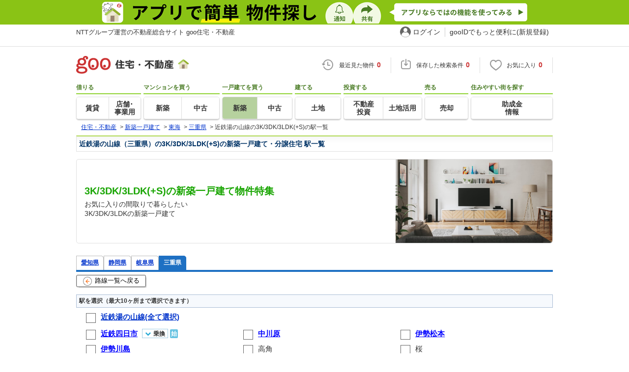

--- FILE ---
content_type: text/html; charset=UTF-8
request_url: https://house.goo.ne.jp/buy/bh/special/6006/ensen_mie/547/
body_size: 10502
content:

<!DOCTYPE html>


<html lang="ja">
<head>
<script>
  dataLayer = [{
    'template': 'pc',
    'template_hit': 'pc',
    'goo_login_type': 'nologin',
    'uid': '',
    'dpoint':''
  }];
</script>


<!-- Google Tag Manager snippet-->
<script>(function(w,d,s,l,i){w[l]=w[l]||[];w[l].push({'gtm.start':
new Date().getTime(),event:'gtm.js'});var f=d.getElementsByTagName(s)[0],
j=d.createElement(s),dl=l!='dataLayer'?'&l='+l:'';j.async=true;j.src=
'https://www.googletagmanager.com/gtm.js?id='+i+dl;f.parentNode.insertBefore(j,f);
})(window,document,'script','dataLayer','GTM-MWX4H8');</script>
<!-- End Google Tag Manager -->


<!--龠龠龠-->
<meta http-equiv="Content-Type" content="text/html; charset=UTF-8">
<meta http-equiv="Content-Style-Type" content="text/css">
<meta http-equiv="Content-Script-Type" content="text/javascript">
<title>近鉄湯の山線（三重県）3K/3DK/3LDK(+S)の新築一戸建て・一軒家・分譲住宅 駅一覧 【goo住宅・不動産】</title>
<meta name="keywords" content="近鉄湯の山線（三重県）,3K/3DK/3LDK(+S) 新築一戸建て,駅一覧,新築一戸建て・一軒家,マイホーム,建売住宅,分譲住宅,不動産">
<meta name="description" content="【NTTグループ運営のgoo住宅・不動産】近鉄湯の山線（三重県）3K/3DK/3LDK(+S)の新築一戸建て・一軒家・分譲住宅 駅一覧｜新築一戸建て・建売住宅・新築住宅・一軒家など、不動産物件情報が満載です。さまざまな検索条件を指定して豊富な物件情報の中からあなたの理想の新築一戸建て・分譲住宅を見つけてください。">
<link rel="icon" href="/house/img/icon/favicon.ico">
<link rel="stylesheet" href="/house/css/master.css?2025110418" type="text/css" media="all">
<link rel="stylesheet" href="/house/css/style.css?2025112713" type="text/css" media="all">
<link rel="stylesheet" href="/house/css/result_common.css?2025110418" media="all" type="text/css">
<link rel="alternate" media="only screen and (max-width: 640px)" href="https://house.goo.ne.jp/sp/new-ikkodate/special/6006/ensen_mie/">
<link rel="canonical" href="https://house.goo.ne.jp/buy/bh/special/6006/ensen_mie/547/">
<link rel="stylesheet" href="/house/css/goo_id_menu.css?2025110418" type="text/css" media="all">
<link rel="stylesheet" href="/house/css/1.7.css?2025110418" type="text/css" media="all">
<script type="text/javascript" src="/house/js/house.js?2025110418"></script>
<script type="text/javascript" src="/js/clickCount.js?20140219"></script>
<script type="text/javascript" src="//adcdn.goo.ne.jp/images/js/smarttag-house-housecon.js" charset="utf-8"></script>
<script type="text/javascript" src="/house/js/goo_id_menu.js"></script>
<script type="text/javascript" src="/house/js/jquery-1.3.2.min.js"></script>
<script type="text/javascript" src="/house/js/buyform.js?2025110418"></script>
<script type="text/javascript" src="/house/js/personal_common.js?2025110418"></script>
<script type="text/javascript">
window.onload = function() { if ($("input[type=checkbox][name=ek\\[\\]]:checked").length > 0) $('#hide_btn').show(); };
$(document).ready(function() {
    $("input[type=checkbox][name=ek\\[\\]]").click(function() {
       if ($("input[type=checkbox][name=ek\\[\\]]:checked").length > 0) {
           $('#hide_btn').show();
       } else {
           $('#hide_btn').hide();
       }
    });
});
</script>
<script type="text/javascript">
  var s_l_cd  = '05';
  var v_mode  = 'station';
  var s_genre = 'bh';
  var s_m_cd = "";
  var is_call = "";
</script>
<script type="text/javascript" src="/house/js/search/house_search.js?2025110418"></script>
<script type="text/javascript" src="/house/js/jquery.colorbox.js"></script>
<link rel="stylesheet" type="text/css" href="/house/css/colorbox.css?20170308"/>


</head>
<body>
<!-- Google Tag Manager (noscript) -->
<noscript><iframe src="https://www.googletagmanager.com/ns.html?id=GTM-MWX4H8" height="0" width="0" style="display:none;visibility:hidden"></iframe></noscript>
<!-- End Google Tag Manager (noscript) -->


<!--header-->
<div class="skip">
<a href="#nav_menu"><img src="/img/clear.gif" width="1" height="1" alt="goo住宅・不動産のメニューへジャンプ" border="0"></a><a href="#nav_content"><img src="/img/clear.gif" width="1" height="1" alt="本文へジャンプ" border="0"></a>
</div>


<div class="cmnAppliHeader">
  <div class="cmnAppliHeader-inner">
    <a href="https://goohouse.onelink.me/RBwI/s8c0i943" data-gtm-event-name="banner_click" data-gtm-ev-category="app_download-lp" data-gtm-ev-label="header_banner01" data-gtm-store-dice="TRUE"><img src="/house/img/appli/cmn_appli_header.png" width="970" height="50" alt="アプリで簡単 物件探し 通知 共有 アプリならではの機能を使ってみる" decoding="async"></a>
  </div>
</div>
<div id="NR-onegoo" class="w970px">
<div id="NR-onegoo-inner">
  <div class="nr-onegoo-text">
    <p class="nr-onegoo-text-inbox nr-onegoo-text-info">
      <!-- Greeting for PC -->
      <a href="/">NTTグループ運営の不動産総合サイト goo住宅・不動産</a>
      <!--/ Greeting for PC -->
    </p>
  </div>
    <ul class="nr-onegoo-menu">
         <li class="nr-onegoo-user"><a href="https://login.mail.goo.ne.jp/id/authn/LoginStart?Site=house.goo.ne.jp&Success=https%3A%2F%2Fhouse.goo.ne.jp%2Fbuy%2Fbh%2Fspecial%2F6006%2Fensen_mie%2F547%2F" class="nr-onegoo-user-name" rel="nofollow">ログイン</a></li>
     <li class="nr-onegoo-nologin"><a href="https://login.mail.goo.ne.jp/id/portal/RegUserStart?Site=house.goo.ne.jp&Success=https%3A%2F%2Fhouse.goo.ne.jp%2Fbuy%2Fbh%2Fspecial%2F6006%2Fensen_mie%2F547%2F" class="nr-onegoo-reg" rel="nofollow"><span class="nr-onegoo-pc">gooIDでもっと便利に(新規登録)</span><span class="nr-onegoo-sp">gooID新規登録</span></a></li>
      </ul>
<!-- onegoo inner --></div>
<!-- /onegoo --></div>

<div class="divide02"><img src="/img/clear.gif" width="1" height="1" alt=""></div>
<script>

jQuery(function(){
  // ready
  gloNav('.js-mid-fix');
});

</script>

<div class="ad"></div>
<header class="cmnHeader w970px">
  <div class="cmnHeader-wrap">
    <div class="js-mid-fix cmnHeader-fix">
      <div class="cmnHeader-inner">
        <a href="/" class="cmnHeader-logo"><img src="/house/img/cmn_header_logo.png" alt="goo住宅・不動産" class="cmnHeader-logoImg" width="229" height="36" decoding="async"></a>
        <ul class="cmnHeader-status">
          <li class="cmnHeader-saikin">
            <a href="/saikin_list/" class="cmnHeader-statusLink" rel="nofollow"><span class="cmnIcon header-clock"></span><span class="cmnHeader-statusTxt">最近見た物件<span class="cmnHeader-statusTxtNum">0</span></span></a>
          </li>
          <li class="cmnHeader-save">
            <a href="/favorite/joken.html" class="cmnHeader-statusLink" rel="nofollow"><span class="cmnIcon header-save"></span><span class="cmnHeader-statusTxt">保存した検索条件<span class="cmnHeader-statusTxtNum">0</span></span></a>
          </li>
          <li class="cmnHeader-kentou">
            <a href="/kentou_list/" class="cmnHeader-statusLink" rel="nofollow"><span class="cmnIcon header-heart"></span><span class="cmnHeader-statusTxt">お気に入り<span class="cmnHeader-statusTxtNum">0</span></span></a>
          </li>
        </ul>
      </div>
      <!-- end cmnHeader-inner -->
    </div>
    <!-- end cmnHeader-fix -->
  </div>
  <!-- end cmnHeader-wrap -->


<!--search-->
  <!-- end cmnHeader-wrap -->
  <nav class="cmnHeader-gnav" role="navigation" aria-label="メインメニュー">
    <div class="cmnHeader-gnavInner">
      <ul class="cmnHeader-gnavNav">
        <li class="cmnHeader-gnavList">
          <div class="cmnHeader-gnavCategory">借りる</div>
          <div class="cmnHeader-gnavBox">
            <a href="/rent/ap/" class="cmnHeader-gnavLink"><span class="cmnHeader-gnavTxt">賃貸</span></a>
            <a href="/rent/bb/" class="cmnHeader-gnavLink"><span class="cmnHeader-gnavTxt">店舗･<br>事業用</span></a>
          </div>
        </li>
        <li class="cmnHeader-gnavList">
          <div class="cmnHeader-gnavCategory">マンションを買う</div>
          <div class="cmnHeader-gnavBox">
            <a href="/buy/bm/" class="cmnHeader-gnavLink"><span class="cmnHeader-gnavTxt">新築</span></a>
            <a href="/buy/um/" class="cmnHeader-gnavLink"><span class="cmnHeader-gnavTxt">中古</span></a>
          </div>
        </li>
        <li class="cmnHeader-gnavList">
          <div class="cmnHeader-gnavCategory">一戸建てを買う</div>
          <div class="cmnHeader-gnavBox">
            <a href="/buy/bh/" class="cmnHeader-gnavLink on"><span class="cmnHeader-gnavTxt">新築</span></a>
            <a href="/buy/uh/" class="cmnHeader-gnavLink"><span class="cmnHeader-gnavTxt">中古</span></a>
          </div>
        </li>
        <li class="cmnHeader-gnavList">
          <div class="cmnHeader-gnavCategory">建てる</div>
          <div class="cmnHeader-gnavBox">
            <a href="/buy/la/" class="cmnHeader-gnavLink"><span class="cmnHeader-gnavTxt">土地</span></a>
          </div>
        </li>
        <li class="cmnHeader-gnavList">
          <div class="cmnHeader-gnavCategory">投資する</div>
          <div class="cmnHeader-gnavBox">
            <a href="/toushi/" class="cmnHeader-gnavLink"><span class="cmnHeader-gnavTxt">不動産<br>投資</span></a>
            <a href="/sell/land/" class="cmnHeader-gnavLink"><span class="cmnHeader-gnavTxt">土地活用</span></a>
          </div>
        </li>
        <li class="cmnHeader-gnavList">
          <div class="cmnHeader-gnavCategory">売る</div>
          <div class="cmnHeader-gnavBox">
            <a href="/sell/" class="cmnHeader-gnavLink"><span class="cmnHeader-gnavTxt">売却</span></a>
          </div>
        </li>
        <li class="cmnHeader-gnavList">
          <div class="cmnHeader-gnavCategory">住みやすい街を探す</div>
          <div class="cmnHeader-gnavBox">
            <a href="/chiiki/kurashi/" class="cmnHeader-gnavLink"><span class="cmnHeader-gnavTxt">助成金<br>情報</span></a>
          </div>
        </li>
      </ul>
    </div>
    <!-- end cmnHeader-gnavInner -->
  </nav>
  <!-- end cmnHeader-gnav -->
  </header>
  <!-- end cmnHeader -->




<div id="container4">
<div id="header">
<!--crumb-->
<div class="divide02"></div>
<!--crumb-->
<ul itemscope itemtype="http://schema.org/BreadcrumbList" id="breadcrumb">
<li itemprop="itemListElement" itemscope itemtype="http://schema.org/ListItem"><a itemprop="item" href="/"><span itemprop="name">住宅・不動産</span></a><meta itemprop="position" content="1" /></li>
<span>&gt;</span>
<li itemprop="itemListElement" itemscope itemtype="http://schema.org/ListItem"><a itemprop="item" href="/buy/bh/"><span itemprop="name">新築一戸建て</span></a><meta itemprop="position" content="2" /></li>
<span>&gt;</span>
<li itemprop="itemListElement" itemscope itemtype="http://schema.org/ListItem"><a itemprop="item" href="/buy/toukai_bh/"><span itemprop="name">東海</span></a><meta itemprop="position" content="3" /></li>
<span>&gt;</span>
<li itemprop="itemListElement" itemscope itemtype="http://schema.org/ListItem"><a itemprop="item" href="/buy/bh/mie/"><span itemprop="name">三重県</span></a><meta itemprop="position" content="4" /></li>
<span>&gt;</span>
<li itemprop="itemListElement" itemscope itemtype="http://schema.org/ListItem"><span itemprop="name">近鉄湯の山線の3K/3DK/3LDK(+S)の駅一覧</span><meta itemprop="position" content="5" /></li>
</ul>
<div class="divide02"></div>
<!--/crumb-->


<!--/crumb-->
</div>
<!--/header-->

<a name="top" id="top"></a>
<!--contentarea-->
<a name="nav_content" id="nav_content"></a>
<div class="skip"><img src="/img/clear.gif" width="1" height="1" alt="ここから本文です"></div>

<div id="contentsarea2_2">

<table width="100%" border="0" cellspacing="0" cellpadding="0">
<tr>
<td valign="top" width="99%">
<div id="special">
<form name="li_form" action="/buy/bh/result.html" method="GET">
<!--ヘッダ-->
<!--検討リストへのリンク-->
<!--parts_id:by_title_01-->
<div id="by_title01">
<div class="divide02"></div>
<h1>近鉄湯の山線（三重県）の3K/3DK/3LDK(+S)の新築一戸建て・分譲住宅 駅一覧</h1>
<div class="divide02"></div>
</div>
<div class="divide02"></div>
<!--/parts_id:by_title_01-->

<div class="margin01"></div>

<!-- sp-image-header -->
<section>
  <div class="sp-image-header special_all">
    <dl>
      <dt>3K/3DK/3LDK(+S)の新築一戸建て物件特集</dt>
      <dd>お気に入りの間取りで暮らしたい<br>3K/3DK/3LDKの新築一戸建て</dd>
    </dl>
    <p class="img">
      <img src="/house/img/special/special_6006.jpg?20260201" alt="3K/3DK/3LDK(+S)の新築一戸建て物件特集" width="260" height="170" decoding="async">
    </p>
</div>
</section>
<!-- sp-image-header -->

<!--parts_id:by_select_line_01-->
<div id="by_select_line_01">
<ul>
            <li><a href="/buy/bh/special/6006/ensen_aichi/">愛知県</a></li>

                <li><a href="/buy/bh/special/6006/ensen_shizuoka/">静岡県</a></li>

                <li><a href="/buy/bh/special/6006/ensen_gifu/">岐阜県</a></li>

                <li id="current"><a href="/buy/bh/special/6006/ensen_mie/">三重県</a></li>
    </ul>
</div>
<div class="divide02"></div>
<div class="by_line_blue"></div>
<!--/parts_id:by_select_line_01-->

<!--parts_id:by_error_01-->
<!--/parts_id:by_error_01-->


<!--路線リスト-->
<p class="btn-parts ensen-back mgn15b"><a href="/buy/bh/special/6006/ensen_mie/?enc%5B%5D=547" title="路線一覧へ戻る"><i class="back-orange-left"></i>路線一覧へ戻る</a></p>

<!--parts_id:by_select_station_01-->
<h2 class="by_title02">駅を選択（最大10ヶ所まで選択できます）</h2>
<div id="rent_select_station_01" class="radio-checkbox-L">
<div class="divide02"></div>
<ul class="rent_stationlist_all_select">
<li><input type="checkbox" class="input_checkbox" name="ensen" value="0" id="cbAll0" onClick="allCheck(new Array('cbAll0','eksub4547010','eksub4547020','eksub4547030','eksub4547040','eksub4547050','eksub4547060','eksub4547070','eksub4547080','eksub4547090','eksub4547100'), this.checked);" /><label for="cbAll0" class="label_checkbox"><a href="/buy/bh/special/6006/ensen_mie/547.html"><strong>近鉄湯の山線(全て選択)</strong></a></label></li>
</ul>
<div class="divide02"></div>
<ul class="rent_stationlist">
<li>
<input type="checkbox" class="input_checkbox" id="eksub4547010" name="ek[]" value="4547010"/><label for="eksub4547010" class="label_checkbox"><a href="/buy/bh/special/6006/ensen/547/4547010.html"><span class="selected_area_m"><strong>近鉄四日市</strong></span></a></label><span class="num"></span>
<div class="line_transfer tooltips">
<p>乗換</p>
<dl>
<dt>乗換路線</dt>
<dd><a href="/buy/bh/special/6006/ensen_mie/543/">近鉄名古屋線</a></dd>
<dd><a href="/buy/bh/special/6006/ensen_mie/538/">四日市あすなろう</a></dd>
</dl>
</div>
<p class="icon-box"><abbr class="starting">始</abbr></p>
</li>
<li>
<input type="checkbox" class="input_checkbox" id="eksub4547020" name="ek[]" value="4547020"/><label for="eksub4547020" class="label_checkbox"><a href="/buy/bh/special/6006/ensen/547/4547020.html"><span class="selected_area_m"><strong>中川原</strong></span></a></label><span class="num"></span>
</li>
<li>
<input type="checkbox" class="input_checkbox" id="eksub4547030" name="ek[]" value="4547030"/><label for="eksub4547030" class="label_checkbox"><a href="/buy/bh/special/6006/ensen/547/4547030.html"><span class="selected_area_m"><strong>伊勢松本</strong></span></a></label><span class="num"></span>
</li>
<li>
<input type="checkbox" class="input_checkbox" id="eksub4547040" name="ek[]" value="4547040"/><label for="eksub4547040" class="label_checkbox"><a href="/buy/bh/special/6006/ensen/547/4547040.html"><span class="selected_area_m"><strong>伊勢川島</strong></span></a></label><span class="num"></span>
</li>
<li>
<input type="checkbox" class="input_checkbox" id="eksub4547050" name="ek[]" value="4547050"/><label for="eksub4547050" class="label_checkbox">高角</label><span class="num"></span>
</li>
<li>
<input type="checkbox" class="input_checkbox" id="eksub4547060" name="ek[]" value="4547060"/><label for="eksub4547060" class="label_checkbox">桜</label><span class="num"></span>
</li>
<li>
<input type="checkbox" class="input_checkbox" id="eksub4547070" name="ek[]" value="4547070"/><label for="eksub4547070" class="label_checkbox"><a href="/buy/bh/special/6006/ensen/547/4547070.html"><span class="selected_area_m"><strong>菰野</strong></span></a></label><span class="num"></span>
</li>
<li>
<input type="checkbox" class="input_checkbox" id="eksub4547080" name="ek[]" value="4547080"/><label for="eksub4547080" class="label_checkbox"><a href="/buy/bh/special/6006/ensen/547/4547080.html"><span class="selected_area_m"><strong>中菰野</strong></span></a></label><span class="num"></span>
</li>
<li>
<input type="checkbox" class="input_checkbox" id="eksub4547090" name="ek[]" value="4547090"/><label for="eksub4547090" class="label_checkbox"><a href="/buy/bh/special/6006/ensen/547/4547090.html"><span class="selected_area_m"><strong>大羽根園</strong></span></a></label><span class="num"></span>
</li>
<li>
<input type="checkbox" class="input_checkbox" id="eksub4547100" name="ek[]" value="4547100"/><label for="eksub4547100" class="label_checkbox">湯の山温泉</label><span class="num"></span>
<p class="icon-box"><abbr class="starting">始</abbr></p>
</li>
</ul>
<div class="divide02"></div>
</div>

<dl class="notes">
<dt><span><abbr class="express">急</abbr>急行・快速などの停車駅</span><span><abbr class="starting">始</abbr>始発駅</span></dt>
<dd>※平日の7時-9時台の列車運行情報より掲載しておりますが、最新かつ正確な情報は各鉄道会社のサイトにてご確認ください。</dd>
</dl>

<!-- btn-search -->
<div class="btn-search">
<p><span></span><input type="button" value="検索" name ="btn_moreseach" class="btn-parts" onclick="return checkFormByConditionNew(this.form, true);"><i class="search"></i></p>
</div>
<!-- /btn-search -->

<!-- hide_btn -->
<div id="hide_btn" class="hide_btn-clm3">
<ul>
<li><span class="hide_btn-result"></span></li>
<li><button type="button" class="hide_btn-search" onclick="return checkFormByConditionNew(this.form, true);">検索<i class="search"></i></button></li>
<li><a href="#by_title_johken_01" class="hide_btn-sub">条件を追加する</a></li>
</ul>
</div>
<!--/parts_id:by_select_station_01-->
<input type="hidden" name="formtype" value="LI02">

<!--検索条件-->
<!--parts_id:by_title_johken_02-->
<a name="condition"></a>
<div id="by_title_johken_01">
<h2 class="by_title02">条件を選択</h2>
</div>
<!--/parts_id:by_title_johken_02-->

<!--parts_id:by_select_koumoku_bh01-->
<div id="by_select_koumoku_01" class="radio-checkbox-L select_koumoku-radio-checkbox-L">
<div class="by_koumoku_tit">価格</div>
<div class="by_koumoku_margin">
<select name="pl">
<option value="-1" selected>下限なし</option>
<option value="500">500万円以上</option>
<option value="1000">1,000万円以上</option>
<option value="2000">2,000万円以上</option>
<option value="2500">2,500万円以上</option>
<option value="3000">3,000万円以上</option>
<option value="3500">3,500万円以上</option>
<option value="4000">4,000万円以上</option>
<option value="4500">4,500万円以上</option>
<option value="5000">5,000万円以上</option>
<option value="5500">5,500万円以上</option>
<option value="6000">6,000万円以上</option>
<option value="6500">6,500万円以上</option>
<option value="7000">7,000万円以上</option>
<option value="7500">7,500万円以上</option>
<option value="8000">8,000万円以上</option>
<option value="9000">9,000万円以上</option>
<option value="10000">1億円以上</option>
</select>
&#xff5e;
<select name="pu">
<option value="500">500万円以下</option>
<option value="1000">1,000万円以下</option>
<option value="2000">2,000万円以下</option>
<option value="2500">2,500万円以下</option>
<option value="3000">3,000万円以下</option>
<option value="3500">3,500万円以下</option>
<option value="4000">4,000万円以下</option>
<option value="4500">4,500万円以下</option>
<option value="5000">5,000万円以下</option>
<option value="5500">5,500万円以下</option>
<option value="6000">6,000万円以下</option>
<option value="6500">6,500万円以下</option>
<option value="7000">7,000万円以下</option>
<option value="7500">7,500万円以下</option>
<option value="8000">8,000万円以下</option>
<option value="9000">9,000万円以下</option>
<option value="10000">1億円以下</option>
<option value="-1" selected>上限なし</option>
</select>
<input id="01_01" class="input_checkbox" type="checkbox" name="km" value="0"><label class="label_checkbox font84" for="01_01">価格未定の物件を除く</label>
</div>

<div class="by_dotline"></div>

<div class="by_koumoku_tit">間取り</div>
<div class="by_koumoku_margin">
<div class="divide02"></div>
<ul class="by_koumoku_01m">
<li><input id="02_01" class="input_checkbox" type="checkbox" name="lo[]" value="01499"><label class="label_checkbox" for="02_01">1K/DK/LDK(+S)</label></li>
<li><input id="02_02" class="input_checkbox" type="checkbox" name="lo[]" value="02499"><label class="label_checkbox" for="02_02">2K/DK/LDK(+S)</label></li>
<li><input id="02_03" class="input_checkbox" type="checkbox" name="lo[]" value="03499" checked><label class="label_checkbox" for="02_03">3K/DK/LDK(+S)</label></li>
<li><input id="02_04" class="input_checkbox" type="checkbox" name="lo[]" value="04499"><label class="label_checkbox" for="02_04">4K/DK/LDK(+S)</label></li>
<li><input id="02_05" class="input_checkbox" type="checkbox" name="lo[]" value="05999"><label class="label_checkbox" for="02_05">5K以上</label></li>
<li><input id="02_06" class="input_checkbox" type="checkbox" name="lo[]" value="01001"><label class="label_checkbox" for="02_06">ワンルーム</label></li>
</ul>
<div class="divide02"></div>
</div>
<div class="divide02"></div>

<div class="by_dotline"></div>

<div class="by_koumoku_tit">建物面積</div>
<div class="divide02"></div>
<div class="by_koumoku_margin">
<select name="sa_l">
<option value="-1" selected>下限なし</option>
<option value="40">40m<sup>2</sup>以上</option>
<option value="50">50m<sup>2</sup>以上</option>
<option value="60">60m<sup>2</sup>以上</option>
<option value="70">70m<sup>2</sup>以上</option>
<option value="80">80m<sup>2</sup>以上</option>
<option value="90">90m<sup>2</sup>以上</option>
<option value="100">100m<sup>2</sup>以上</option>
<option value="110">110m<sup>2</sup>以上</option>
<option value="130">130m<sup>2</sup>以上</option>
<option value="150">150m<sup>2</sup>以上</option>
</select>
&#xff5e;
<select name="sa_u">
<option value="40">40m<sup>2</sup>以下</option>
<option value="50">50m<sup>2</sup>以下</option>
<option value="60">60m<sup>2</sup>以下</option>
<option value="70">70m<sup>2</sup>以下</option>
<option value="80">80m<sup>2</sup>以下</option>
<option value="90">90m<sup>2</sup>以下</option>
<option value="100">100m<sup>2</sup>以下</option>
<option value="110">110m<sup>2</sup>以下</option>
<option value="130">130m<sup>2</sup>以下</option>
<option value="150">150m<sup>2</sup>以下</option>
<option value="-1" selected>上限なし</option>
</select>
</div>
<div class="divide02"></div>

<div class="by_dotline"></div>

<div class="by_koumoku_tit">土地面積</div>
<div class="divide02"></div>
<div class="by_koumoku_margin">
<select name="la_l">
<option value="-1" selected>下限なし</option>
<option value="40">40m<sup>2</sup>以上</option>
<option value="50">50m<sup>2</sup>以上</option>
<option value="60">60m<sup>2</sup>以上</option>
<option value="70">70m<sup>2</sup>以上</option>
<option value="80">80m<sup>2</sup>以上</option>
<option value="90">90m<sup>2</sup>以上</option>
<option value="100">100m<sup>2</sup>以上</option>
<option value="110">110m<sup>2</sup>以上</option>
<option value="120">120m<sup>2</sup>以上</option>
<option value="130">130m<sup>2</sup>以上</option>
<option value="140">140m<sup>2</sup>以上</option>
<option value="150">150m<sup>2</sup>以上</option>
<option value="200">200m<sup>2</sup>以上</option>
<option value="250">250m<sup>2</sup>以上</option>
<option value="300">300m<sup>2</sup>以上</option>
<option value="400">400m<sup>2</sup>以上</option>
<option value="500">500m<sup>2</sup>以上</option>
</select>
&#xff5e;
<select name="la_u">
<option value="40">40m<sup>2</sup>以下</option>
<option value="50">50m<sup>2</sup>以下</option>
<option value="60">60m<sup>2</sup>以下</option>
<option value="70">70m<sup>2</sup>以下</option>
<option value="80">80m<sup>2</sup>以下</option>
<option value="90">90m<sup>2</sup>以下</option>
<option value="100">100m<sup>2</sup>以下</option>
<option value="110">110m<sup>2</sup>以下</option>
<option value="120">120m<sup>2</sup>以下</option>
<option value="130">130m<sup>2</sup>以下</option>
<option value="140">140m<sup>2</sup>以下</option>
<option value="150">150m<sup>2</sup>以下</option>
<option value="200">200m<sup>2</sup>以下</option>
<option value="250">250m<sup>2</sup>以下</option>
<option value="300">300m<sup>2</sup>以下</option>
<option value="400">400m<sup>2</sup>以下</option>
<option value="500">500m<sup>2</sup>以下</option>
<option value="-1" selected>上限なし</option>
</select>
</div>
<div class="divide02"></div>

<div class="by_dotline"></div>

<div class="by_koumoku_tit">駅徒歩</div>
<div class="by_koumoku_margin">
<div class="divide02"></div>
<ul class="by_koumoku_01_2">
<li><input id="03_01" class="input_radio" type="radio" name="wm" value="-1" checked><label class="label_radio" for="03_01">指定なし</label></li>
<li><input id="03_02" class="input_radio" type="radio" name="wm" value="1"><label class="label_radio" for="03_02">1分以内</label></li>
<li><input id="03_03" class="input_radio" type="radio" name="wm" value="5"><label class="label_radio" for="03_03">5分以内</label></li>
<li><input id="03_04" class="input_radio" type="radio" name="wm" value="7"><label class="label_radio" for="03_04">7分以内</label></li>
<li><input id="03_05" class="input_radio" type="radio" name="wm" value="10"><label class="label_radio" for="03_05">10分以内 </label></li>
<li><input id="03_06" class="input_radio" type="radio" name="wm" value="15"><label class="label_radio" for="03_06">15分以内</label></li>
<li><input id="03_07" class="input_radio" type="radio" name="wm" value="20"><label class="label_radio" for="03_07">20分以内</label></li>
</ul>
<ul class="by_koumoku_01m">
<li><input id="03_10" class="input_checkbox" type="checkbox" name="tc" value="10"><label class="label_checkbox" for="03_10">バス乗車時間を含む</label></li>
</ul>
<div class="divide02"></div>
</div>
<div class="divide02"></div>

<div class="by_dotline"></div>

<div class="by_koumoku_tit">情報の新しさ</div>
<div class="by_koumoku_margin">
<div class="divide02"></div>
<ul class="by_koumoku_01_2">
<li><input id="04_01" class="input_radio" type="radio" name="fn" value="-1" checked><label class="label_radio" for="04_01">こだわらない</label></li>
<li><input id="04_02" class="input_radio" type="radio" name="fn" value="0"><label class="label_radio" for="04_02">本日の新着</label></li>
<li><input id="04_03" class="input_radio" type="radio" name="fn" value="1"><label class="label_radio" for="04_03">1日以内</label></li>
<li><input id="04_04" class="input_radio" type="radio" name="fn" value="3"><label class="label_radio" for="04_04">3日以内</label></li>
<li><input id="04_05" class="input_radio" type="radio" name="fn" value="7"><label class="label_radio" for="04_05">7日以内</label></li>
<li><input id="04_06" class="input_radio" type="radio" name="fn" value="14"><label class="label_radio" for="04_06">2週間以内</label></li>
</ul>
<div class="divide02"></div>
</div>
<div class="divide02"></div>

<div class="by_dotline"></div>

<div class="by_koumoku_tit">建物構造</div>
<div class="by_koumoku_margin">
<div class="divide02"></div>
<ul class="by_koumoku_01_2">
<li><input id="05_01" class="input_checkbox" type="checkbox" name="msc[]" value="01001"><label class="label_checkbox" for="05_01">鉄筋系</label></li>
<li><input id="05_02" class="input_checkbox" type="checkbox" name="msc[]" value="01002"><label class="label_checkbox" for="05_02">鉄骨系</label></li>
<li><input id="05_03" class="input_checkbox" type="checkbox" name="msc[]" value="01003"><label class="label_checkbox" for="05_03">木造</label></li>
<li><input id="05_04" class="input_checkbox" type="checkbox" name="msc[]" value="01004"><label class="label_checkbox" for="05_04">ブロック・その他</label></li>
</ul>
<div class="divide02"></div>
</div>
<div class="divide02"></div>

<div class="by_dotline"></div>

<div class="by_koumoku_tit">建築条件</div>
<div class="by_koumoku_margin">
<div class="divide02"></div>
<ul class="by_koumoku_01_2">
<li><input id="06_01" class="input_radio" type="radio" name="cc" value="-1" checked><label class="label_radio" for="06_01">建築条件付土地も含めて検索する</label></li>
<li><input id="06_02" class="input_radio" type="radio" name="cc" value="0"><label class="label_radio" for="06_02">建築条件付き土地を除く</label></li>
<li><input id="06_03" class="input_radio" type="radio" name="cc" value="1"><label class="label_radio" for="06_03">建築条件あり</label></li>
</ul>
<div class="divide02"></div>
</div>
<div class="divide02"></div>

<div class="by_dotline"></div>

<div class="by_koumoku_tit">敷地権利</div>
<div class="by_koumoku_margin">
<div class="divide02"></div>
<ul class="by_koumoku_01_2">
<li><input id="07_01" class="input_checkbox" type="checkbox" name="msc[]" value="14001"><label class="label_checkbox" for="07_01">所有権</label></li>
<li><input id="07_02" class="input_checkbox" type="checkbox" name="msc[]" value="14002"><label class="label_checkbox" for="07_02">賃借権・地上権</label></li>
<li><input id="07_03" class="input_checkbox" type="checkbox" name="msc[]" value="14003"><label class="label_checkbox" for="07_03">定期借地権</label></li>
</ul>
<div class="divide02"></div>
</div>
<div class="divide02"></div>

<div class="by_dotline"></div>

<div class="by_koumoku_tit">階数</div>
<div class="by_koumoku_margin">
<div class="divide02"></div>
<ul class="by_koumoku_01_2">
<li><input id="08_01" class="input_checkbox" type="checkbox" name="msc[]" value="02001"><label class="label_checkbox" for="08_01">平屋</label></li>
<li><input id="08_02" class="input_checkbox" type="checkbox" name="msc[]" value="02002"><label class="label_checkbox" for="08_02">2階建て</label></li>
<li><input id="08_03" class="input_checkbox" type="checkbox" name="msc[]" value="02003"><label class="label_checkbox" for="08_03">3階建て以上</label></li>
</ul>
<div class="divide02"></div>
</div>
<div class="divide02"></div>

<div class="by_dotline"></div>

<div class="by_koumoku_tit">こだわり条件</div>
<div class="by_koumoku_margin">
<div class="divide02"></div>
<ul class="by_koumoku_01_2">
<li><input id="09_01" class="input_checkbox" type="checkbox" name="msc[]" value="99005"><label class="label_checkbox" for="09_01">売主・代理</label></li>
<li><input id="09_02" class="input_checkbox" type="checkbox" name="msc[]" value="09001"><label class="label_checkbox" for="09_02">駐車場有り</label></li>
<li><input id="09_03" class="input_checkbox" type="checkbox" name="msc[]" value="09002"><label class="label_checkbox" for="09_03">駐車2台以上</label></li>
<li><input id="09_04" class="input_checkbox" type="checkbox" name="msc[]" value="10001"><label class="label_checkbox" for="09_04">即入居可</label></li>
<li><input id="09_05" class="input_checkbox" type="checkbox" name="msc[]" value="13002"><label class="label_checkbox" for="09_05">南道路</label></li>
<li><input id="09_06" class="input_checkbox" type="checkbox" name="msc[]" value="13001"><label class="label_checkbox" for="09_06">1種低層地域</label></li>
<li><input id="09_07" class="input_checkbox" type="checkbox" name="msc[]" value="08004"><label class="label_checkbox" for="09_07">本下水</label></li>
<li><input id="09_08" class="input_checkbox" type="checkbox" name="msc[]" value="08005"><label class="label_checkbox" for="09_08">都市ガス</label></li>
<li><input id="09_09" class="input_checkbox" type="checkbox" name="msc[]" value="05001"><label class="label_checkbox" for="09_09">カウンターキッチン</label></li>
<li><input id="09_10" class="input_checkbox" type="checkbox" name="msc[]" value="05002"><label class="label_checkbox" for="09_10">IHクッキングヒータ</label></li>
<li><input id="09_11" class="input_checkbox" type="checkbox" name="msc[]" value="05003"><label class="label_checkbox" for="09_11">浄水器</label></li>
<li><input id="09_12" class="input_checkbox" type="checkbox" name="msc[]" value="08003"><label class="label_checkbox" for="09_12">オール電化</label></li>
<li><input id="09_13" class="input_checkbox" type="checkbox" name="msc[]" value="04002"><label class="label_checkbox" for="09_13">浴室乾燥機</label></li>
<li><input id="09_14" class="input_checkbox" type="checkbox" name="msc[]" value="04001"><label class="label_checkbox" for="09_14">浴室1坪以上</label></li>
<li><input id="09_15" class="input_checkbox" type="checkbox" name="msc[]" value="07001"><label class="label_checkbox" for="09_15">床暖房</label></li>
<li><input id="09_16" class="input_checkbox" type="checkbox" name="msc[]" value="06001"><label class="label_checkbox" for="09_16">ウォークインクローゼット</label></li>
<li><input id="09_17" class="input_checkbox" type="checkbox" name="msc[]" value="08001"><label class="label_checkbox" for="09_17">ルーフバルコニー</label></li>
<li><input id="09_18" class="input_checkbox" type="checkbox" name="msc[]" value="08002"><label class="label_checkbox" for="09_18">バリアフリー</label></li>
<li><input id="09_19" class="input_checkbox" type="checkbox" name="msc[]" value="99002"><label class="label_checkbox" for="09_19">設計住宅性能評価付</label></li>
<li><input id="09_20" class="input_checkbox" type="checkbox" name="msc[]" value="99003"><label class="label_checkbox" for="09_20">建設住宅性能評価付</label></li>
<li><input id="09_21" class="input_checkbox" type="checkbox" name="msc[]" value="99004"><label class="label_checkbox" for="09_21">長期優良住宅</label></li>
</ul>
<div class="divide02"></div>
</div>
<div class="divide02"></div>

<div class="by_dotline"></div>

<div class="by_koumoku_tit">画像・動画</div>
<div class="by_koumoku_margin">
<div class="divide02"></div>
<ul class="by_koumoku_01_2">
<li><input id="10_01" class="input_checkbox" type="checkbox" name="msc[]" value="12001"><label class="label_checkbox" for="10_01">間取り図有り</label></li>
<li><input id="10_02" class="input_checkbox" type="checkbox" name="msc[]" value="12002"><label class="label_checkbox" for="10_02">外観写真有り</label></li>
<li><input id="10_03" class="input_checkbox" type="checkbox" name="msc[]" value="12003"><label class="label_checkbox" for="10_03">動画・パノラマ有り</label></li>
</ul>
<div class="divide02"></div>
</div>
<div class="divide02"></div>

<div class="by_dotline"></div>

<div class="by_koumoku_tit">フリーワード</div>
<div class="by_koumoku_margin">
<div class="divide02"></div>
<input type="text" value="" size="30" name="fw" onkeydown="change_focus(event)" >
<div class="divide02"></div>
</div>
<div class="by_dotline"></div>

</div>
<div class="by_mgn30b"></div>

<!-- btn-search -->
<div class="btn-search btn-condition">
<p><span></span><input type="button" value="上記の条件で検索" name ="btn_moreseach" class="btn-parts" onclick="return checkFormByConditionNew(this.form, true);"><i class="search"></i></p>
</div>
<!-- /btn-search -->


<!--/parts_id:by_select_koumoku_bh01-->
<input type="hidden" name="sk" value="00"/>
<input type="hidden" name="rev" value="0"/>
<input type="hidden" name="t" value="bh"/>
<input type="hidden" name="la" value="toukai"/>
<input type="hidden" name="ma" value="mie"/>
<input type="hidden" name="en[]" value="547"/>

</form>
<!--joken0-->
<form action="/na_mail/mail_form.html" method="POST" name="form_joken0">
  <div class="search_joken0" style="display:none;">
    <div class="search_joken0_inner">
      <ul class="search_joken0_btnBox">
        <li><a href="javascript:void(0)" onclick="document.form_joken0.submit();return false;"class="search_joken0_btn mail"><span>該当する物件が出たら、</span><br>メールで知らせてほしい</a></li>
        <li><a href="javascript:void(0)" name="add_fv_cond" class="search_joken0_btn save">この条件を保存しておく</a></li>
      </ul>
    </div>
  </div>
  <input type="hidden" name="url" value="">
</form>

<!-- search-bloc -->
<section>
<div class="search-bloc">
<h2>近鉄湯の山線(三重県)の人気の特集から新築一戸建て物件を探す</h2>
<h3>特徴</h3>
<ul>
<li><a href="/buy/bh/special/6001/ensen_mie/547/">駅近・駅１０分以内</a></li>
<li><a href="/buy/bh/special/6002/ensen_mie/547/">売主・代理</a></li>
<li><a href="/buy/bh/special/6003/ensen_mie/547/">第1種低層地域</a></li>
<li><a href="/buy/bh/special/6004/ensen_mie/547/">即入居可能</a></li>
<li><a href="/buy/bh/special/6005/ensen_mie/547/">駐車場２台分以上</a></li>
</ul>

<h3>間取り</h3>
<ul>
<li><a href="/buy/bh/special/6006/ensen_mie/547/">3K/3DK/3LDK(+S)</a></li>
<li><a href="/buy/bh/special/6007/ensen_mie/547/">4K/4DK/4LDK(+S)</a></li>
<li><a href="/buy/bh/special/6008/ensen_mie/547/">5K/5DK/5LDK(+S)以上</a></li>
</ul>
</div>
</section>
<!-- /search-bloc -->

<div class="arealistDetail">
<dl>
<dt><span>人気の路線から探す&nbsp;:</span></dt>
<dd><p>
<a href="/buy/toukai_bh/ensen_aichi/484.html">名古屋市桜通線</a>｜<a href="/buy/toukai_bh/ensen_aichi/483.html">名古屋市鶴舞線</a>｜<a href="/buy/toukai_bh/ensen_aichi/464.html">名鉄犬山線</a>｜<a href="/buy/toukai_bh/ensen_aichi/171.html">東海道本線</a>｜<a href="/buy/toukai_bh/ensen_aichi/543.html">近鉄名古屋線</a>｜<a href="/buy/toukai_bh/ensen_gifu/465.html">名鉄各務原線</a>｜<a href="/buy/toukai_bh/ensen_gifu/184.html">中央本線</a>｜<a href="/buy/toukai_bh/ensen_gifu/001.html">東海道・山陽新幹線</a>｜<a href="/buy/toukai_bh/ensen_shizuoka/406.html">天竜浜名湖鉄道</a>｜<a href="/buy/toukai_bh/ensen_aichi/426.html">関西本線</a>｜<a href="/buy/toukai_bh/ensen_aichi/451.html">名鉄名古屋本線</a>｜<a href="/buy/toukai_bh/ensen_mie/433.html">参宮線</a>｜<a href="/buy/toukai_bh/ensen_mie/547.html">近鉄湯の山線</a>｜<a href="/buy/toukai_bh/ensen_aichi/183.html">飯田線</a>｜<a href="/buy/toukai_bh/ensen_shizuoka/445.html">遠州鉄道</a>｜<a href="/buy/toukai_bh/ensen_aichi/473.html">名鉄瀬戸線</a>｜<a href="/buy/toukai_bh/ensen_aichi/481.html">名古屋市東山線</a>｜<a href="/buy/toukai_bh/ensen_shizuoka/392.html">伊豆箱根鉄道駿豆線</a>｜<a href="/buy/toukai_bh/ensen_gifu/422.html">太多線</a>｜<a href="/buy/toukai_bh/ensen_mie/431.html">紀勢本線</a></p></dd>
</dl>


<dl>
<dt><span>人気の市区から探す&nbsp;:</span></dt>
<dd><p>
<a href="/buy/toukai_bh/area_gifu/21201.html">岐阜市</a>｜<a href="/buy/toukai_bh/area_shizuoka/22203.html">沼津市</a>｜<a href="/buy/toukai_bh/area_shizuoka/22206.html">三島市</a>｜<a href="/buy/toukai_bh/area_shizuoka/22210.html">富士市</a>｜<a href="/buy/toukai_bh/area_gifu/21213.html">各務原市</a>｜<a href="/buy/toukai_bh/area_shizuoka/22101.html">静岡市葵区</a>｜<a href="/buy/toukai_bh/area_shizuoka/22103.html">静岡市清水区</a>｜<a href="/buy/toukai_bh/area_aichi/23202.html">岡崎市</a>｜<a href="/buy/toukai_bh/area_mie/24202.html">四日市市</a>｜<a href="/buy/toukai_bh/area_gifu/21204.html">多治見市</a>｜<a href="/buy/toukai_bh/area_shizuoka/22213.html">掛川市</a>｜<a href="/buy/toukai_bh/area_aichi/23201.html">豊橋市</a>｜<a href="/buy/toukai_bh/area_aichi/23211.html">豊田市</a>｜<a href="/buy/toukai_bh/area_aichi/23203.html">一宮市</a>｜<a href="/buy/toukai_bh/area_aichi/23206.html">春日井市</a>｜<a href="/buy/toukai_bh/area_gifu/21202.html">大垣市</a>｜<a href="/buy/toukai_bh/area_shizuoka/22215.html">御殿場市</a>｜<a href="/buy/toukai_bh/area_aichi/23104.html">名古屋市西区</a>｜<a href="/buy/toukai_bh/area_shizuoka/22220.html">裾野市</a>｜<a href="/buy/toukai_bh/area_aichi/23213.html">西尾市</a></p></dd>
</dl>


<dl>
<dt><span>人気の駅から探す&nbsp;:</span></dt>
<dd><p>
<a href="/buy/toukai_bh/ensen/483/4483110.html">御器所</a>｜<a href="/buy/toukai_bh/ensen/484/4484120.html">瑞穂区役所</a>｜<a href="/buy/toukai_bh/ensen/484/4484125.html">瑞穂運動場西</a>｜<a href="/buy/toukai_bh/ensen/484/4484090.html">吹上</a>｜<a href="/buy/toukai_bh/ensen/484/4484110.html">桜山</a>｜<a href="/buy/toukai_bh/ensen/473/4473150.html">三郷</a>｜<a href="/buy/toukai_bh/ensen/483/4483100.html">荒畑</a>｜<a href="/buy/toukai_bh/ensen/483/4483120.html">川名</a>｜<a href="/buy/toukai_bh/ensen/171/4171546.html">名古屋</a>｜<a href="/buy/toukai_bh/ensen/171/4171426.html">豊橋</a>｜<a href="/buy/toukai_bh/ensen/464/4464070.html">西春</a>｜<a href="/buy/toukai_bh/ensen/541/6541560.html">伊勢中川</a>｜<a href="/buy/toukai_bh/ensen/171/4171296.html">草薙</a>｜<a href="/buy/toukai_bh/ensen/171/4171536.html">金山</a>｜<a href="/buy/toukai_bh/ensen/481/4481160.html">本山</a>｜<a href="/buy/toukai_bh/ensen/184/4184646.html">瑞浪</a>｜<a href="/buy/toukai_bh/ensen/451/4451370.html">栄生</a>｜<a href="/buy/toukai_bh/ensen/465/4465160.html">羽場</a>｜<a href="/buy/toukai_bh/ensen/481/4481100.html">栄</a>｜<a href="/buy/toukai_bh/ensen/481/4481130.html">今池</a></p></dd>
</dl>


<div class="divide02"></div>
</div><!--/arealistDetail-->

<div class="serch_oth_area">
  <h2>近鉄湯の山線(三重県)で他のジャンルから探す</h2>
  <ul>
      <li><a href="/buy/toukai_bm/ensen_mie/547/">新築マンション</a></li>
        <li><a href="/buy/toukai_um/ensen_mie/547/">中古マンション</a></li>
        <li><a href="/buy/toukai_bh/ensen_mie/547/">新築一戸建て</a></li>
        <li><a href="/buy/toukai_uh/ensen_mie/547/">中古一戸建て</a></li>
        <li><a href="/buy/toukai_la/ensen_mie/547/">土地</a></li>
        <li><a href="/rent/toukai_ap/ensen_mie/547/">賃貸</a></li>
        <li><a href="/rent/toukai_bb/ensen_mie/station.html?en%5B%5D=547">店舗・事業用</a></li>
        <li><a href="/toushi/zenshu/ensen_mie/547/">不動産投資</a></li>
        <li><a href="/chiiki/mansion-library/ensen_24/31008/">マンションライブラリー</a></li>
        <li><a href="/rent/toukai_ag/ensen_mie/547/">不動産会社検索</a></li>
        <li><a href="/rent/ap/souba/mie/ensen_547.html">家賃相場</a></li>
        <li><a href="/chiiki/kurashi/mie/">暮らしデータ</a></li>
    </ul>
  <div class="divide02"></div>
</div>
<div class="mgn30b"></div>
<div class="mgn50b"></div>

</div>
</td>
</tr>
</table>
<!--contentarea-->
</div>
<div class="divide02"><img src="/img/clear.gif" width="1" height="1" alt=""></div>
<!--copyright-->
<div id="copyrights">
<div class="copyrights_a">
<a href="/info/partners.html">情報提供元について</a> - <a href="/info/menseki.html">不動産情報に関する免責事項</a>
</div>
<div class="divide02"><img src="/img/clear.gif" width="1" height="1" alt=""></div>
</div>
<!--/copyright-->
<div class="divide02"><img src="/img/clear.gif" width="1" height="1" alt=""></div>
<div class="cmnAppli">
  <div class="cmnAppli-inner">
    <img src="/house/img/appli/cmn_appli_logo.png" width="346" height="56" alt="goo 住宅・不動産" class="cmnAppli-logo" loading="lazy">
    <img src="/house/img/appli/cmn_appli_title.png" width="689" height="92" alt="アプリで簡単 物件探し" class="cmnAppli-title" loading="lazy">
    <img src="/house/img/appli/cmn_appli_icon.png" width="128" height="128" alt="" class="cmnAppli-icon" loading="lazy">
    <img src="/house/img/appli/cmn_appli_leading.png" width="689" height="99" alt="大手不動産サイトの情報から一括検！プッシュ通知で物件を見逃さない" class="cmnAppli-leading" loading="lazy">
    <div>
      <a href="https://go.onelink.me/seSm/4msu5akf" target="_blank" class="cmnAppli-apple" data-gtm-event-name="banner_click" data-gtm-ev-category="app_download" data-gtm-ev-label="ios_footer_button01" data-gtm-store-dice="TRUE"
><img src="/house/img/appli/cmn_appli_apple.png" width="220" height="80" alt="App Storeからダウンロード" loading="lazy"></a>
      <a href="https://goohouse-an.onelink.me/6Yn7/u7140qzr" target="_blank" class="cmnAppli-google" data-gtm-event-name="banner_click" data-gtm-ev-category="app_download" data-gtm-ev-label="android_footer_button01" data-gtm-store-dice="TRUE"><img src="/house/img/appli/cmn_appli_google.png" width="272" height="80" alt="Google Playで手に入れよう" loading="lazy"></a>
      <img src="/house/img/appli/cmn_appli_qr.png" width="126" height="126" alt="QRコード" class="cmnAppli-qr" loading="lazy">
    </div>
    <img src="/house/img/appli/cmn_appli_megtan.png" width="284" height="228" alt="" class="cmnAppli-megtan" loading="lazy">
    <img src="/house/img/appli/cmn_appli_smartphone.png" width="620" height="592" alt="" class="cmnAppli-smartphone" loading="lazy">
  </div>
</div>
<footer role="contentinfo">
  <div id="NR-footer">
    <div id="NR-footer-in">
      <div id="NR-footer-sv">
        <!-- サービスリンク (マルチライン) -->
        <dl id="NR-footer-sv-site">
          <dt><a href="/">goo住宅・不動産</a></dt>
          <dd>
            <ul>
              <li><a href="/info/web/">goo住宅・不動産とは</a></li>
              <li><a href="/info/user_policy.html">お客さまご利用端末からの情報の外部送信について</a></li>
              <li><a href="/info/flow.html">物件に関するお問合せの流れ</a></li>
              <li><a href="/info/partners.html">情報提供元</a></li>
              <li><a href="/info/menseki.html">不動産情報に関する免責事項</a></li>
              <li><a href="/info/privacy.html">個人情報の取り扱いについて</a></li>
              <li><a href="/info/tax.html">消費税に関する表記について</a></li>
            </ul>
          </dd>
          <dt>借りる</dt>
          <dd>
            <ul>
              <li><a href="/rent/ap/">賃貸</a></li>
              <li><a href="/rent/bb/">店舗・事業用</a></li>
              <li><a href="/rent/ap/special/1015/">賃貸一戸建て・一軒家</a></li>
              <li><a href="/rent/ap/special/1013/">賃貸マンション</a></li>
              <li><a href="/rent/bb/special/5001/">駐車場</a></li>
              <li><a href="/chiiki/college/">学生の一人暮らし向け賃貸</a></li>
              <li><a href="/rent/ap/souba/">家賃相場</a></li>
            </ul>
          </dd>
          <dt>買う</dt>
          <dd>
            <ul>
              <li><a href="/buy/bm/">新築マンション</a></li>
              <li><a href="/buy/um/">中古マンション</a></li>
              <li><a href="/buy/bh/">新築一戸建て</a></li>
              <li><a href="/buy/uh/">中古一戸建て</a></li>
              <li><a href="/buy/la/">土地</a></li>
              <li><a href="/toushi/">不動産投資</a></li>
              <li><a href="/useful/guide/loan/">住宅ローン</a></li>
            </ul>
          </dd>
          <dt>売る</dt>
          <dd>
            <ul>
              <li><a href="/sell/">不動産売却</a></li>
              <li><a href="/sell/land/">土地活用</a></li>
            </ul>
          </dd>
          <dt><a href="/useful/">お役立ち情報</a></dt>
          <dd>
            <ul>
              <li><a href="/special/">特集</a></li>
              <li><a href="/useful/column/moving/">引越し</a></li>
              <li><a href="/chiiki/mansion-library/">マンションライブラリー</a></li>
              <li><a href="/rent/ag/">不動産会社検索</a></li>
              <li><a href="/chiiki/kurashi/">暮らしデータ</a></li>
              <li><a href="/chiiki/town/">街ガイド</a></li>
              <li><a href="/useful/column/">住まいのコラム</a></li>
              <li><a href="/supervisors/">執筆者・監修者一覧</a></li>
              <li><a href="/map/">地図情報</a></li>
            </ul>
          </dd>
        </dl>
        <!-- サービスリンク (マルチライン) -->
      </div>
    </div><!-- footer-in -->
    <div class="NR-footer-tmp">
      <div id="NR-footer-link">
        <ul>
          <li><a href="http://help.goo.ne.jp/help/article/711/">免責事項</a></li>
          <li><a href="http://www.docomo.ne.jp/utility/privacy/">プライバシーポリシー</a></li>
          <li><a href="https://help.goo.ne.jp/goo/g016/">ヘルプ</a></li>
          <li><a href="https://support.ocn.ne.jp/personal/inquiry/detail/pid2200001tkb">お問い合わせ</a></li>
          <li><a href="/info/sitemap.html">サイトマップ</a></li>
          <li><a href="http://www.docomo.ne.jp/corporate/">運営会社</a></li>
        </ul>
      </div>
      <p class="NR-copyright"><small><span class="small">&copy;NTT DOCOMO</span></small></p>
    </div>
    <div id="NR-footer-ci">
      <img src="/house/img/logo/logo_docomo.png" width="126" height="44" alt="NTT DOCOMO" loading="lazy">
    </div>
  </div>
</footer>

</div>
<div id="favoritePop_jouken" class="favoritePop_jouken" style=" display:none;">
  <div class="favoritePopInner_jouken">
    <div class="favoritePop-img_jouken"></div>
  </div>
</div>

<div id="favoritePop_fav" class="favoritePop_fav" style=" z-index: 1000; position: absolute; display: none;">
  <div class="favoritePopInner_fav">
    <div class="favoritePop-img_fav"></div>
  </div>
</div>



</body>
</html>
